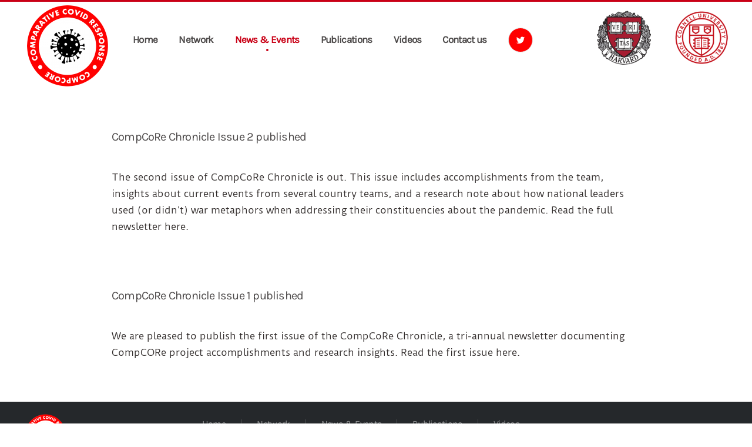

--- FILE ---
content_type: text/html; charset=UTF-8
request_url: https://compcore.cornell.edu/category/publications/newsletter/
body_size: 6769
content:
<!DOCTYPE html>
<html lang="en-US">
    <head>
        <meta charset="UTF-8">
        <meta http-equiv="X-UA-Compatible" content="IE=edge">
        <meta name="viewport" content="width=device-width, initial-scale=1">
        <link rel="shortcut icon" href="/wp-content/uploads/2021/02/comparative-covid-response.png">
        <link rel="apple-touch-icon" href="/wp-content/themes/yootheme/vendor/yootheme/theme-wordpress/assets/images/apple-touch-icon.png">
                <title>Newsletter &#8211; CompCoRe</title>
<meta name='robots' content='max-image-preview:large' />
<link rel='dns-prefetch' href='//compcore.cornell.edu' />
<link rel='dns-prefetch' href='//s.w.org' />
<link rel="alternate" type="application/rss+xml" title="CompCoRe &raquo; Feed" href="https://compcore.cornell.edu/feed/" />
<link rel="alternate" type="application/rss+xml" title="CompCoRe &raquo; Newsletter Category Feed" href="https://compcore.cornell.edu/category/publications/newsletter/feed/" />
		<script type="text/javascript">
			window._wpemojiSettings = {"baseUrl":"https:\/\/s.w.org\/images\/core\/emoji\/13.0.1\/72x72\/","ext":".png","svgUrl":"https:\/\/s.w.org\/images\/core\/emoji\/13.0.1\/svg\/","svgExt":".svg","source":{"concatemoji":"https:\/\/compcore.cornell.edu\/wp-includes\/js\/wp-emoji-release.min.js?ver=5.7"}};
			!function(e,a,t){var n,r,o,i=a.createElement("canvas"),p=i.getContext&&i.getContext("2d");function s(e,t){var a=String.fromCharCode;p.clearRect(0,0,i.width,i.height),p.fillText(a.apply(this,e),0,0);e=i.toDataURL();return p.clearRect(0,0,i.width,i.height),p.fillText(a.apply(this,t),0,0),e===i.toDataURL()}function c(e){var t=a.createElement("script");t.src=e,t.defer=t.type="text/javascript",a.getElementsByTagName("head")[0].appendChild(t)}for(o=Array("flag","emoji"),t.supports={everything:!0,everythingExceptFlag:!0},r=0;r<o.length;r++)t.supports[o[r]]=function(e){if(!p||!p.fillText)return!1;switch(p.textBaseline="top",p.font="600 32px Arial",e){case"flag":return s([127987,65039,8205,9895,65039],[127987,65039,8203,9895,65039])?!1:!s([55356,56826,55356,56819],[55356,56826,8203,55356,56819])&&!s([55356,57332,56128,56423,56128,56418,56128,56421,56128,56430,56128,56423,56128,56447],[55356,57332,8203,56128,56423,8203,56128,56418,8203,56128,56421,8203,56128,56430,8203,56128,56423,8203,56128,56447]);case"emoji":return!s([55357,56424,8205,55356,57212],[55357,56424,8203,55356,57212])}return!1}(o[r]),t.supports.everything=t.supports.everything&&t.supports[o[r]],"flag"!==o[r]&&(t.supports.everythingExceptFlag=t.supports.everythingExceptFlag&&t.supports[o[r]]);t.supports.everythingExceptFlag=t.supports.everythingExceptFlag&&!t.supports.flag,t.DOMReady=!1,t.readyCallback=function(){t.DOMReady=!0},t.supports.everything||(n=function(){t.readyCallback()},a.addEventListener?(a.addEventListener("DOMContentLoaded",n,!1),e.addEventListener("load",n,!1)):(e.attachEvent("onload",n),a.attachEvent("onreadystatechange",function(){"complete"===a.readyState&&t.readyCallback()})),(n=t.source||{}).concatemoji?c(n.concatemoji):n.wpemoji&&n.twemoji&&(c(n.twemoji),c(n.wpemoji)))}(window,document,window._wpemojiSettings);
		</script>
		<style type="text/css">
img.wp-smiley,
img.emoji {
	display: inline !important;
	border: none !important;
	box-shadow: none !important;
	height: 1em !important;
	width: 1em !important;
	margin: 0 .07em !important;
	vertical-align: -0.1em !important;
	background: none !important;
	padding: 0 !important;
}
</style>
	<link rel='stylesheet' id='wp-block-library-css'  href='https://compcore.cornell.edu/wp-includes/css/dist/block-library/style.min.css?ver=5.7' type='text/css' media='all' />
<link rel='stylesheet' id='pg-style-css'  href='https://compcore.cornell.edu/wp-content/plugins/particle-background/assets/css/style.css?ver=5.7' type='text/css' media='all' />
<link href="https://compcore.cornell.edu/wp-content/themes/yootheme/css/theme.1.css?ver=1769483517" rel="stylesheet">
<link href="https://compcore.cornell.edu/wp-content/themes/yootheme/css/theme.update.css?ver=2.4.0" rel="stylesheet">
<script type='text/javascript' src='https://compcore.cornell.edu/wp-includes/js/jquery/jquery.min.js?ver=3.5.1' id='jquery-core-js'></script>
<script type='text/javascript' src='https://compcore.cornell.edu/wp-includes/js/jquery/jquery-migrate.min.js?ver=3.3.2' id='jquery-migrate-js'></script>
<link rel="https://api.w.org/" href="https://compcore.cornell.edu/wp-json/" /><link rel="alternate" type="application/json" href="https://compcore.cornell.edu/wp-json/wp/v2/categories/68" /><link rel="EditURI" type="application/rsd+xml" title="RSD" href="https://compcore.cornell.edu/xmlrpc.php?rsd" />
<link rel="wlwmanifest" type="application/wlwmanifest+xml" href="https://compcore.cornell.edu/wp-includes/wlwmanifest.xml" /> 
<meta name="generator" content="WordPress 5.7" />
<script>
	function expand(param) {
		param.style.display = (param.style.display == "none") ? "block" : "none";
	}
	function read_toggle(id, more, less) {
		el = document.getElementById("readlink" + id);
		el.innerHTML = (el.innerHTML == more) ? less : more;
		expand(document.getElementById("read" + id));
	}
	</script><!-- Analytics by WP-Statistics v13.0.8 - https://wp-statistics.com/ -->
<script>var WP_Statistics_http = new XMLHttpRequest();WP_Statistics_http.open('GET', 'https://compcore.cornell.edu/wp-json/wp-statistics/v2/hit?_=1769519460&_wpnonce=6de5bcd308&wp_statistics_hit_rest=yes&browser=Unknown&platform=Unknown&version=Unknown&referred=https://compcore.cornell.edu&ip=18.117.131.203&exclusion_match=yes&exclusion_reason=CrawlerDetect&ua=Mozilla/5.0 (Macintosh; Intel Mac OS X 10_15_7) AppleWebKit/537.36 (KHTML, like Gecko) Chrome/131.0.0.0 Safari/537.36; ClaudeBot/1.0; +claudebot@anthropic.com)&track_all=0&timestamp=1769519460&current_page_type=category&current_page_id=68&search_query&page_uri=/category/publications/newsletter/&user_id=0', true);WP_Statistics_http.setRequestHeader("Content-Type", "application/json;charset=UTF-8");WP_Statistics_http.send(null);</script>
<script src="https://compcore.cornell.edu/wp-content/themes/yootheme/vendor/yootheme/theme-analytics/app/analytics.min.js?ver=2.4.0" defer></script>
<script src="https://compcore.cornell.edu/wp-content/themes/yootheme/vendor/assets/uikit/dist/js/uikit.min.js?ver=2.4.0"></script>
<script src="https://compcore.cornell.edu/wp-content/themes/yootheme/vendor/assets/uikit/dist/js/uikit-icons-kitchen-daily.min.js?ver=2.4.0"></script>
<script src="https://compcore.cornell.edu/wp-content/themes/yootheme/js/theme.js?ver=2.4.0"></script>
<script>var $theme = {"google_analytics":"G-M8JP1V7XY2","google_analytics_anonymize":""};</script>
<script>UIkit.util.ready(function() {
    UIkit.sticky('#TOC', {offset: 160, top: '.tm-header'})
})

UIkit.util.ready(function() {
    UIkit.sticky('#TOC2', {offset: 230, top: '.tm-header'})
})

UIkit.util.ready(function() {
    UIkit.sticky('#TOC3', {offset: 100, top: '.tm-header'})
})

UIkit.util.ready(function() {
    UIkit.sticky('#TOC4', {offset: 120, top: '.tm-header'})
})
</script><style type="text/css">

*[id^='readlink'] {
 font-weight: normal;
 color: #0b60e0;
 background: #ffffff;
 padding: 0px;
 border-bottom: 0px solid #000000;
 -webkit-box-shadow: none !important;
 box-shadow: none !important;
 -webkit-transition: none !important;
}

*[id^='readlink']:hover {
 font-weight: normal;
 color: #191919;
 padding: 0px;
 border-bottom: 0px solid #000000;
}

*[id^='readlink']:focus {
 outline: none;
 color: #0b60e0;
}

</style>
		<style type="text/css" id="wp-custom-css">
			.uk-list:link
{
color: #c90016!important
}
.uk-navbar-container
{
height:100px
}
.uk-icon-button {
    margin-top: -25px;
}
{
}
{
border-bottom: 1px solid #000000;
}

.uk-navbar-nav
{
margin-top:-35px
}
@media only screen and (min-width: 960px) {
.uk-navbar-item
{
margin-top:-10px;
z-index:100;
max-width:260px
}
}

@media only screen and (max-width: 1200px) {
.uk-icon-button
{
display:none
}
}

@media only screen and (max-width: 1200px) {
.widget-media-gallery
	{
display:none
}
}

.uk-icon-button
{
background:#ff0000;
color:#ffffff;
}
@media only screen and (max-width: 960px) {
.uk-navbar-item
{
margin-top:10px;
z-index:100;
}
}
.widget-media-gallery
{
margin-top:-40px
}
#affiliate, #about
{
margin-top:-120px;
padding-top:120px
}

#stephen, #sheila
{
margin-top:-120px!important;
padding-top:120px
}
@media (min-width: 960px)
{
.uk-tile 
{
padding-top:40px;
}
}
.hidden
{
display:none!important
}
div {
  word-wrap: break-word;
}
em
{
color:#322D2C
}		</style>
		    </head>
    <body class="archive category category-newsletter category-68 ">
        
                <div class="tm-page-container uk-clearfix">

            
            
        
        
        <div class="tm-page uk-margin-auto">

                        
<div class="tm-header-mobile uk-hidden@m">


    <div class="uk-navbar-container">
        <nav uk-navbar>

                        <div class="uk-navbar-left">

                
                                <a class="uk-navbar-toggle" href="#tm-mobile" uk-toggle>
                    <div uk-navbar-toggle-icon></div>
                                    </a>
                
                
            </div>
            
                        <div class="uk-navbar-center">
                
<a href="https://compcore.cornell.edu" class="uk-navbar-item uk-logo">
    <img alt src="/wp-content/themes/yootheme/cache/comparative-covid-response-713a59ed.png" srcset="/wp-content/themes/yootheme/cache/comparative-covid-response-713a59ed.png 100w, /wp-content/themes/yootheme/cache/comparative-covid-response-d849a7b8.png 200w" sizes="(min-width: 100px) 100px" data-width="100" data-height="97"></a>
                            </div>
            
            
        </nav>
    </div>

    

<div id="tm-mobile" uk-offcanvas mode="push" overlay>
    <div class="uk-offcanvas-bar">

        <button class="uk-offcanvas-close" type="button" uk-close></button>

        
            
<div class="uk-child-width-1-1" uk-grid>    <div>
<div class="uk-panel">

    
    
<ul class="uk-nav uk-nav-default">
    
	<li><a href="https://compcore.cornell.edu/" class=" menu-item menu-item-type-post_type menu-item-object-page menu-item-home">Home</a></li>
	<li class="uk-parent"><a href="https://compcore.cornell.edu/network/project-leadership/" class=" menu-item menu-item-type-post_type menu-item-object-page menu-item-has-children">Our researchers</a>
	<ul class="uk-nav-sub">

		<li><a href="https://compcore.cornell.edu/network/project-leadership/" class=" menu-item menu-item-type-post_type menu-item-object-page">Project Leadership</a></li>
		<li><a href="https://compcore.cornell.edu/network/country-study-leaders/" class=" menu-item menu-item-type-post_type menu-item-object-page">Country Study Leaders</a></li>
		<li><a href="https://compcore.cornell.edu/network/affiliate-team-leaders/" class=" menu-item menu-item-type-post_type menu-item-object-page">Affiliate Team Leaders</a></li></ul></li>
	<li class="uk-active"><a href="https://compcore.cornell.edu/news-events/" class=" menu-item menu-item-type-post_type menu-item-object-page current_page_parent">News &#038; Events</a></li>
	<li class="uk-parent"><a href="https://compcore.cornell.edu/network/" class=" menu-item menu-item-type-post_type menu-item-object-page menu-item-has-children">Research map</a>
	<ul class="uk-nav-sub">

		<li><a href="https://compcore.cornell.edu/countries/australia/" class=" menu-item menu-item-type-post_type menu-item-object-countries">Australia</a></li>
		<li><a href="https://compcore.cornell.edu/countries/austria/" class=" menu-item menu-item-type-post_type menu-item-object-countries">Austria</a></li>
		<li><a href="https://compcore.cornell.edu/countries/brazil/" class=" menu-item menu-item-type-post_type menu-item-object-countries">Brazil</a></li>
		<li><a href="https://compcore.cornell.edu/countries/china/" class=" menu-item menu-item-type-post_type menu-item-object-countries">China</a></li>
		<li><a href="https://compcore.cornell.edu/countries/france/" class=" menu-item menu-item-type-post_type menu-item-object-countries">France</a></li>
		<li><a href="https://compcore.cornell.edu/countries/germany/" class=" menu-item menu-item-type-post_type menu-item-object-countries">Germany</a></li>
		<li><a href="https://compcore.cornell.edu/countries/india/" class=" menu-item menu-item-type-post_type menu-item-object-countries">India</a></li>
		<li><a href="https://compcore.cornell.edu/countries/italy/" class=" menu-item menu-item-type-post_type menu-item-object-countries">Italy</a></li>
		<li><a href="https://compcore.cornell.edu/countries/japan/" class=" menu-item menu-item-type-post_type menu-item-object-countries">Japan</a></li>
		<li><a href="https://compcore.cornell.edu/countries/netherlands/" class=" menu-item menu-item-type-post_type menu-item-object-countries">Netherlands</a></li>
		<li><a href="https://compcore.cornell.edu/countries/singapore/" class=" menu-item menu-item-type-post_type menu-item-object-countries">Singapore</a></li>
		<li><a href="https://compcore.cornell.edu/countries/south-korea/" class=" menu-item menu-item-type-post_type menu-item-object-countries">South Korea</a></li>
		<li><a href="https://compcore.cornell.edu/countries/sweden/" class=" menu-item menu-item-type-post_type menu-item-object-countries">Sweden</a></li>
		<li><a href="https://compcore.cornell.edu/countries/taiwan/" class=" menu-item menu-item-type-post_type menu-item-object-countries">Taiwan</a></li>
		<li><a href="https://compcore.cornell.edu/countries/united-kingdom/" class=" menu-item menu-item-type-post_type menu-item-object-countries">United Kingdom</a></li>
		<li><a href="https://compcore.cornell.edu/countries/united-states/" class=" menu-item menu-item-type-post_type menu-item-object-countries">United States</a></li>
		<li><a href="https://compcore.cornell.edu/countries/africa-group/" class=" menu-item menu-item-type-post_type menu-item-object-countries">Africa group</a></li>
		<li><a href="https://compcore.cornell.edu/countries/indonesia/" class=" menu-item menu-item-type-post_type menu-item-object-countries">Indonesia</a></li>
		<li><a href="https://compcore.cornell.edu/countries/peru/" class=" menu-item menu-item-type-post_type menu-item-object-countries">Peru</a></li></ul></li>
	<li><a href="https://compcore.cornell.edu/publications/" class=" menu-item menu-item-type-post_type menu-item-object-page">Publications</a></li>
	<li><a href="https://compcore.cornell.edu/compcore-videos/" class=" menu-item menu-item-type-post_type menu-item-object-page">Videos</a></li>
	<li><a href="https://compcore.cornell.edu/contact-us/" class=" menu-item menu-item-type-post_type menu-item-object-page">Contact us</a></li></ul>

</div>
</div>    <div>
<div class="uk-panel">

    
    
    <ul class="uk-flex-inline uk-flex-middle uk-flex-nowrap uk-grid-medium" uk-grid>
                    <li>
                <a href="https://twitter.com/CompCoRe_STS" class="uk-icon-button" target="_blank"  uk-icon="{&quot;icon&quot;:&quot;twitter&quot;,&quot;width&quot;:&quot;16&quot;}"></a>
            </li>
            </ul>

</div>
</div></div>
            
    </div>
</div>

</div>


<div class="tm-header uk-visible@m" uk-header>



        <div uk-sticky media="@m" cls-active="uk-navbar-sticky" sel-target=".uk-navbar-container">
    
        <div class="uk-navbar-container">

            <div class="uk-container uk-container-expand">
                <nav class="uk-navbar" uk-navbar="{&quot;align&quot;:&quot;left&quot;,&quot;boundary&quot;:&quot;!.uk-navbar-container&quot;,&quot;dropbar&quot;:true,&quot;dropbar-anchor&quot;:&quot;!.uk-navbar-container&quot;,&quot;dropbar-mode&quot;:&quot;slide&quot;}">

                                        <div class="uk-navbar-left">

                                                    
<a href="https://compcore.cornell.edu" class="uk-navbar-item uk-logo">
    <img alt src="/wp-content/themes/yootheme/cache/comparative-covid-response-124d1a6b.png" srcset="/wp-content/themes/yootheme/cache/comparative-covid-response-124d1a6b.png 150w, /wp-content/themes/yootheme/cache/comparative-covid-response-4098a83d.png 300w" sizes="(min-width: 150px) 150px" data-width="150" data-height="146"><img class="uk-logo-inverse" alt src="/wp-content/themes/yootheme/cache/comparative-covid-response-124d1a6b.png" srcset="/wp-content/themes/yootheme/cache/comparative-covid-response-124d1a6b.png 150w, /wp-content/themes/yootheme/cache/comparative-covid-response-4098a83d.png 300w" sizes="(min-width: 150px) 150px" data-width="150" data-height="146"></a>
                                                    
                                                    
<ul class="uk-navbar-nav">
    
	<li><a href="https://compcore.cornell.edu/" class=" menu-item menu-item-type-post_type menu-item-object-page menu-item-home">Home</a></li>
	<li class="uk-parent"><a href="https://compcore.cornell.edu/network/project-leadership/" class=" menu-item menu-item-type-post_type menu-item-object-page menu-item-has-children">Network</a>
	<div class="uk-navbar-dropdown"><div class="uk-navbar-dropdown-grid uk-child-width-1-1" uk-grid><div><ul class="uk-nav uk-navbar-dropdown-nav">

		<li><a href="https://compcore.cornell.edu/network/" class="hidden menu-item menu-item-type-post_type menu-item-object-page">Network</a></li>
		<li><a href="https://compcore.cornell.edu/network/project-leadership/" class="hidden menu-item menu-item-type-post_type menu-item-object-page">Project Leadership</a></li>
		<li><a href="https://compcore.cornell.edu/network/country-teams/" class="hidden menu-item menu-item-type-post_type menu-item-object-page">Country Study Leaders</a></li>
		<li><a href="https://compcore.cornell.edu/countries/africa-group/" class="hidden menu-item menu-item-type-post_type menu-item-object-countries">Africa group</a></li>
		<li><a href="https://compcore.cornell.edu/countries/australia/" class="hidden menu-item menu-item-type-post_type menu-item-object-countries">Australia</a></li>
		<li><a href="https://compcore.cornell.edu/countries/austria/" class="hidden menu-item menu-item-type-post_type menu-item-object-countries">Austria</a></li>
		<li><a href="https://compcore.cornell.edu/countries/brazil/" class="hidden menu-item menu-item-type-post_type menu-item-object-countries">Brazil</a></li>
		<li><a href="https://compcore.cornell.edu/countries/china/" class="hidden menu-item menu-item-type-post_type menu-item-object-countries">China</a></li>
		<li><a href="https://compcore.cornell.edu/countries/france/" class="hidden menu-item menu-item-type-post_type menu-item-object-countries">France</a></li>
		<li><a href="https://compcore.cornell.edu/countries/germany/" class="hidden menu-item menu-item-type-post_type menu-item-object-countries">Germany</a></li>
		<li><a href="https://compcore.cornell.edu/countries/india/" class="hidden menu-item menu-item-type-post_type menu-item-object-countries">India</a></li>
		<li><a href="https://compcore.cornell.edu/countries/indonesia/" class="hidden menu-item menu-item-type-post_type menu-item-object-countries">Indonesia</a></li>
		<li><a href="https://compcore.cornell.edu/countries/italy/" class="hidden menu-item menu-item-type-post_type menu-item-object-countries">Italy</a></li>
		<li><a href="https://compcore.cornell.edu/countries/japan/" class="hidden menu-item menu-item-type-post_type menu-item-object-countries">Japan</a></li>
		<li><a href="https://compcore.cornell.edu/countries/netherlands/" class="hidden menu-item menu-item-type-post_type menu-item-object-countries">Netherlands</a></li>
		<li><a href="https://compcore.cornell.edu/countries/peru/" class="hidden menu-item menu-item-type-post_type menu-item-object-countries">Peru</a></li>
		<li><a href="https://compcore.cornell.edu/countries/singapore/" class="hidden menu-item menu-item-type-post_type menu-item-object-countries">Singapore</a></li>
		<li><a href="https://compcore.cornell.edu/countries/south-korea/" class="hidden menu-item menu-item-type-post_type menu-item-object-countries">South Korea</a></li>
		<li><a href="https://compcore.cornell.edu/countries/sweden/" class="hidden menu-item menu-item-type-post_type menu-item-object-countries">Sweden</a></li>
		<li><a href="https://compcore.cornell.edu/countries/taiwan/" class="hidden menu-item menu-item-type-post_type menu-item-object-countries">Taiwan</a></li>
		<li><a href="https://compcore.cornell.edu/countries/united-kingdom/" class="hidden menu-item menu-item-type-post_type menu-item-object-countries">United Kingdom</a></li>
		<li><a href="https://compcore.cornell.edu/countries/united-states/" class="hidden menu-item menu-item-type-post_type menu-item-object-countries">United States</a></li></ul></div></div></div></li>
	<li class="uk-active"><a href="https://compcore.cornell.edu/news-events/" class=" menu-item menu-item-type-post_type menu-item-object-page current_page_parent">News &#038; Events</a></li>
	<li><a href="https://compcore.cornell.edu/publications/" class=" menu-item menu-item-type-post_type menu-item-object-page">Publications</a></li>
	<li><a href="https://compcore.cornell.edu/compcore-videos/" class=" menu-item menu-item-type-post_type menu-item-object-page">Videos</a></li>
	<li><a href="https://compcore.cornell.edu/contact-us/" class=" menu-item menu-item-type-post_type menu-item-object-page">Contact us</a></li></ul>

<div class="uk-navbar-item">

    
    
    <ul class="uk-flex-inline uk-flex-middle uk-flex-nowrap uk-grid-medium" uk-grid>
                    <li>
                <a href="https://twitter.com/CompCoRe_STS" class="uk-icon-button" target="_blank"  uk-icon="{&quot;icon&quot;:&quot;twitter&quot;,&quot;width&quot;:&quot;16&quot;}"></a>
            </li>
            </ul>

</div>
                        
                    </div>
                    
                    
                                        <div class="uk-navbar-right">

                        
                        
<div class="uk-navbar-item uk-visible@m widget-media-gallery" id="widget-media_gallery-3">

    
    
<div uk-grid class="uk-child-width-1-2">

            <div class='uk-text-center'>

            
            <img width="150" height="150" src="https://compcore.cornell.edu/wp-content/uploads/2021/02/harvard-150x150.png" class="attachment-thumbnail size-thumbnail" alt="" loading="lazy" />
            
        </div>
            <div class='uk-text-center'>

            
            <img width="150" height="150" src="https://compcore.cornell.edu/wp-content/uploads/2021/02/cornell-150x150.png" class="attachment-thumbnail size-thumbnail" alt="" loading="lazy" />
            
        </div>
    
</div>

</div>

                    </div>
                    
                </nav>
            </div>

        </div>

        </div>
    





</div>
            
            
            
            <div id="tm-main"  class="tm-main uk-section uk-section-default" uk-height-viewport="expand: true">
                <div class="uk-container uk-container-xlarge">

                    
                            
            

    
    <div uk-grid class="uk-child-width-1-1 uk-grid-row-large">
                <div>
<article id="post-3294" class="uk-article post-3294 post type-post status-publish format-standard hentry category-leadership-team category-publications category-newsletter" typeof="Article" vocab="http://schema.org/">

    <meta property="name" content="CompCoRe Chronicle Issue 2 published">
    <meta property="author" typeof="Person" content="Margarita Rayzberg">
    <meta property="dateModified" content="2021-10-25T17:12:36+00:00">
    <meta class="uk-margin-remove-adjacent" property="datePublished" content="2021-04-28T12:40:27+00:00">

            
        <div class="uk-container uk-container-small">
    
        
        <h2 property="headline" class="uk-margin-top uk-margin-remove-bottom uk-h4"><a class="uk-link-reset" href="https://compcore.cornell.edu/compcore-chronicle-issue-2-published/">CompCoRe Chronicle Issue 2 published</a></h2>
                        
        
        
                    <div class="uk-margin-medium-top" property="text">

                
                                    The second issue of CompCoRe Chronicle is out. This issue includes accomplishments from the team, insights about current events from several country teams, and a research note about how national leaders used (or didn&#8217;t) war metaphors when addressing their constituencies about the pandemic. Read the full newsletter here.
                
                
            </div>
        
        
        
        
        
        
        </div>
    
</article>
</div>
                <div>
<article id="post-3289" class="uk-article post-3289 post type-post status-publish format-standard hentry category-publications category-newsletter" typeof="Article" vocab="http://schema.org/">

    <meta property="name" content="CompCoRe Chronicle Issue 1 published">
    <meta property="author" typeof="Person" content="Margarita Rayzberg">
    <meta property="dateModified" content="2021-10-25T17:19:41+00:00">
    <meta class="uk-margin-remove-adjacent" property="datePublished" content="2020-10-28T12:31:37+00:00">

            
        <div class="uk-container uk-container-small">
    
        
        <h2 property="headline" class="uk-margin-top uk-margin-remove-bottom uk-h4"><a class="uk-link-reset" href="https://compcore.cornell.edu/compcore-chronicle-issue-1-published/">CompCoRe Chronicle Issue 1 published</a></h2>
                        
        
        
                    <div class="uk-margin-medium-top" property="text">

                
                                    We are pleased to publish the first issue of the CompCoRe Chronicle, a tri-annual newsletter documenting CompCORe project accomplishments and research insights. Read the first issue here.
                
                
            </div>
        
        
        
        
        
        
        </div>
    
</article>
</div>
            </div>

    
        
                        
                </div>
            </div>
            
            
            <!-- Builder #footer -->
<div class="uk-section-secondary uk-section uk-section-xsmall">
    
        
        
        
            
                                <div class="uk-container uk-container-xlarge">                
                    
                    <div class="tm-grid-expand uk-grid-small uk-grid-margin-small" uk-grid>
<div class="uk-width-1-4@m">
    
        
            
            
                
<div class="uk-margin">
        <img src="/wp-content/themes/yootheme/cache/comparative-covid-response-cba0651a.png" srcset="/wp-content/themes/yootheme/cache/comparative-covid-response-cba0651a.png 75w, /wp-content/themes/yootheme/cache/comparative-covid-response-8274cb69.png 150w" sizes="(min-width: 75px) 75px" data-width="75" data-height="73" class="el-image" alt>    
    
</div>

            
        
    
</div>

<div class="uk-grid-item-match uk-flex-middle uk-width-1-2@m">
    
        
            
                        <div class="uk-panel uk-width-1-1">            
                
<div>
    <ul class="uk-margin-remove-bottom uk-subnav  uk-subnav-divider" uk-margin>        <li class="el-item">
    <a class="el-link" href="https://live-compcore.pantheonsite.io">Home</a></li>
        <li class="el-item">
    <a class="el-link" href="/network/leadership-team/">Network</a></li>
        <li class="el-item">
    <a class="el-link" href="/news-events/">News & Events</a></li>
        <li class="el-item">
    <a class="el-link" href="/publications/">Publications</a></li>
        <li class="el-item">
    <a class="el-link" href="/compcore-videos/">Videos</a></li>
        <li class="el-item">
    <a class="el-link" href="/contact-us/">Contact us</a></li>
        </ul>

</div>

                        </div>
            
        
    
</div>

<div class="uk-grid-item-match uk-flex-middle uk-width-1-4@m">
    
        
            
                        <div class="uk-panel uk-width-1-1">            
                <div class="uk-panel uk-text-small uk-text-muted uk-margin uk-text-right@s uk-text-left">© <script> document.currentScript.insertAdjacentHTML('afterend', '<time datetime="' + new Date().toJSON() + '">' + new Intl.DateTimeFormat(document.documentElement.lang, {year: 'numeric'}).format() + '</time>'); </script> CompCoRe Network <br class="uk-hidden@s"></div>
                        </div>
            
        
    
</div>
</div>
                                </div>
                
            
        
    
</div>

        </div>

                </div>
        
        <script type='text/javascript' src='https://compcore.cornell.edu/wp-content/plugins/particle-background/assets/js/jquery.particleground.min.js?ver=5.7' id='pg-particleground-js'></script>
<script type='text/javascript' src='https://compcore.cornell.edu/wp-content/plugins/particle-background/assets/js/main.js?ver=5.7' id='pg-main-js'></script>
<script type='text/javascript' src='https://compcore.cornell.edu/wp-includes/js/wp-embed.min.js?ver=5.7' id='wp-embed-js'></script>
    </body>
</html>
